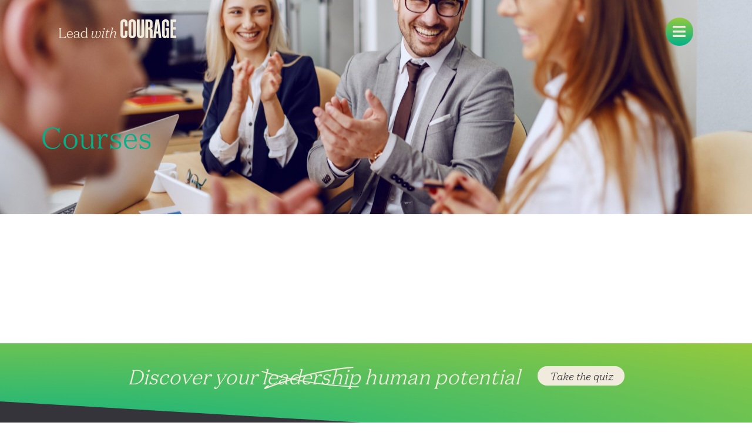

--- FILE ---
content_type: text/css
request_url: https://leadwithcourage.com.au/wp-content/cache/autoptimize/css/autoptimize_single_df9241a93f94a823889b05ae2d2f1516.css?ver=1756793011
body_size: 573
content:
.elementor-kit-7{--e-global-color-primary:#36343b;--e-global-color-secondary:#36343b;--e-global-color-text:#36343b;--e-global-color-accent:#00b189;--e-global-color-77cfb27:#fff;--e-global-color-1770563:#00b189;--e-global-color-61c060a:#36343b;--e-global-color-83d6245:#95c93d;--e-global-color-9ecb690:#f0ebdd;--e-global-typography-primary-font-family:"Domaine Text Light";--e-global-typography-primary-font-weight:300;--e-global-typography-primary-text-transform:none;--e-global-typography-primary-font-style:normal;--e-global-typography-primary-line-height:1.3em;--e-global-typography-secondary-font-family:"Domaine Text Light";--e-global-typography-secondary-font-weight:300;--e-global-typography-secondary-text-transform:none;--e-global-typography-secondary-font-style:italic;--e-global-typography-secondary-line-height:1.5em;--e-global-typography-text-font-family:"IBM Plex Sans";--e-global-typography-text-font-weight:400;--e-global-typography-accent-font-family:"Domaine Text Light Italics";--e-global-typography-accent-font-weight:300;--e-global-typography-accent-font-style:italic;--e-global-typography-accent-line-height:1.3em;--e-global-typography-a68a07d-font-family:"Soehne Schmal Halbfett";--e-global-typography-a68a07d-font-weight:600;--e-global-typography-a68a07d-text-transform:uppercase;--e-global-typography-a68a07d-line-height:1.3em;color:var(--e-global-color-text);font-family:"IBM Plex Sans",Sans-serif;font-size:20px;font-weight:400;line-height:1.7em}.elementor-kit-7 e-page-transition{background-color:#ffbc7d}.elementor-kit-7 a{color:var(--e-global-color-1770563);font-family:var(--e-global-typography-accent-font-family),Sans-serif;font-weight:var(--e-global-typography-accent-font-weight);font-style:var(--e-global-typography-accent-font-style);line-height:var(--e-global-typography-accent-line-height)}.elementor-kit-7 a:hover{color:var(--e-global-color-83d6245)}.elementor-kit-7 h1{color:var(--e-global-color-primary);font-family:"Domaine Text Light",Sans-serif;font-size:50px;font-weight:300;text-transform:none;font-style:normal;line-height:1.3em}.elementor-kit-7 h2{color:var(--e-global-color-primary);font-family:"Domaine Text Light",Sans-serif;font-size:40px;line-height:1.4em}.elementor-kit-7 h3{color:var(--e-global-color-primary);font-family:"Domaine Text Light",Sans-serif;font-size:35px;font-weight:300;text-transform:none;font-style:normal;line-height:1.3em}.elementor-kit-7 h4{color:var(--e-global-color-primary);font-family:"Domaine Text Light",Sans-serif;font-size:30px;font-weight:300;font-style:italic;line-height:1.4em}.elementor-kit-7 h5{color:var(--e-global-color-primary);font-family:"Domaine Text Light",Sans-serif;font-size:24px}.elementor-kit-7 h6{color:var(--e-global-color-primary);font-family:"Roboto",Sans-serif;font-size:24px;font-style:normal}.elementor-kit-7 button,.elementor-kit-7 input[type=button],.elementor-kit-7 input[type=submit],.elementor-kit-7 .elementor-button{font-family:"Roboto",Sans-serif;font-size:18px;border-radius:60px;padding:5px 20px}.elementor-section.elementor-section-boxed>.elementor-container{max-width:1140px}.e-con{--container-max-width:1140px}.elementor-widget:not(:last-child){margin-block-end:20px}.elementor-element{--widgets-spacing:20px 20px;--widgets-spacing-row:20px;--widgets-spacing-column:20px}{}h1.entry-title{display:var(--page-title-display)}@media(max-width:1024px){.elementor-kit-7 a{line-height:var(--e-global-typography-accent-line-height)}.elementor-kit-7 h1{font-size:35px}.elementor-kit-7 h2{font-size:35px}.elementor-kit-7 h3{font-size:30px}.elementor-section.elementor-section-boxed>.elementor-container{max-width:1024px}.e-con{--container-max-width:1024px}}@media(max-width:767px){.elementor-kit-7{font-size:18px}.elementor-kit-7 a{line-height:var(--e-global-typography-accent-line-height)}.elementor-kit-7 h1{font-size:35px;line-height:1.3em}.elementor-kit-7 h2{font-size:30px}.elementor-kit-7 h3{font-size:25px}.elementor-kit-7 h4{font-size:24px}.elementor-section.elementor-section-boxed>.elementor-container{max-width:767px}.e-con{--container-max-width:767px}}@font-face{font-family:'Domaine Text Light';font-style:normal;font-weight:300;font-display:auto;src:url('https://leadwithcourage.com.au/v2/wp-content/uploads/2023/03/domaine-text-light.woff2') format('woff2')}@font-face{font-family:'Domaine Text Light Italics';font-style:italic;font-weight:300;font-display:auto;src:url('https://leadwithcourage.com.au/v2/wp-content/uploads/2023/03/domaine-text-light-italic.woff2') format('woff2')}@font-face{font-family:'Soehne Schmal Halbfett';font-style:normal;font-weight:600;font-display:auto;src:url('https://leadwithcourage.com.au/v2/wp-content/uploads/2023/03/soehne-schmal-halbfett.woff2') format('woff2')}

--- FILE ---
content_type: text/css
request_url: https://leadwithcourage.com.au/wp-content/cache/autoptimize/css/autoptimize_single_484665a24c7a5f43c8746a7ebb1636a1.css?ver=1756793011
body_size: 1197
content:
.elementor-195 .elementor-element.elementor-element-c214aed{padding:0;z-index:999}.elementor-195 .elementor-element.elementor-element-cd75972>.elementor-element-populated{padding:30px}.elementor-widget-image .widget-image-caption{color:var(--e-global-color-text);font-family:var(--e-global-typography-text-font-family),Sans-serif;font-weight:var(--e-global-typography-text-font-weight)}.elementor-195 .elementor-element.elementor-element-b4d5ba1{text-align:left}.elementor-195 .elementor-element.elementor-element-b4d5ba1 img{width:200px;height:32px}.elementor-bc-flex-widget .elementor-195 .elementor-element.elementor-element-574de24.elementor-column .elementor-widget-wrap{align-items:flex-end}.elementor-195 .elementor-element.elementor-element-574de24.elementor-column.elementor-element[data-element_type="column"]>.elementor-widget-wrap.elementor-element-populated{align-content:flex-end;align-items:flex-end}.elementor-195 .elementor-element.elementor-element-574de24.elementor-column>.elementor-widget-wrap{justify-content:flex-end}.elementor-195 .elementor-element.elementor-element-574de24>.elementor-element-populated,.elementor-195 .elementor-element.elementor-element-574de24>.elementor-element-populated>.elementor-background-overlay,.elementor-195 .elementor-element.elementor-element-574de24>.elementor-background-slideshow{border-radius:0}.elementor-195 .elementor-element.elementor-element-574de24>.elementor-element-populated{padding:30px}.elementor-widget-button .elementor-button{background-color:var(--e-global-color-accent);font-family:var(--e-global-typography-accent-font-family),Sans-serif;font-weight:var(--e-global-typography-accent-font-weight);font-style:var(--e-global-typography-accent-font-style);line-height:var(--e-global-typography-accent-line-height)}.elementor-195 .elementor-element.elementor-element-dac0ecf .elementor-button{background-color:#F4E9CD00;font-family:"IBM Plex Sans",Sans-serif;font-size:13px;font-weight:400;font-style:normal;fill:var(--e-global-color-9ecb690);color:var(--e-global-color-9ecb690);border-style:solid;border-width:1px;border-color:var(--e-global-color-9ecb690);border-radius:20px}.elementor-195 .elementor-element.elementor-element-dac0ecf{width:auto;max-width:auto;align-self:center}.elementor-195 .elementor-element.elementor-element-dac0ecf>.elementor-widget-container{margin:-5px 0 0}.elementor-195 .elementor-element.elementor-element-dac0ecf .elementor-button:hover,.elementor-195 .elementor-element.elementor-element-dac0ecf .elementor-button:focus{color:var(--e-global-color-1770563);border-color:var(--e-global-color-1770563)}.elementor-195 .elementor-element.elementor-element-dac0ecf .elementor-button:hover svg,.elementor-195 .elementor-element.elementor-element-dac0ecf .elementor-button:focus svg{fill:var(--e-global-color-1770563)}.elementor-widget-woocommerce-menu-cart .elementor-menu-cart__toggle .elementor-button{font-family:var(--e-global-typography-primary-font-family),Sans-serif;font-weight:var(--e-global-typography-primary-font-weight);text-transform:var(--e-global-typography-primary-text-transform);font-style:var(--e-global-typography-primary-font-style);line-height:var(--e-global-typography-primary-line-height)}.elementor-widget-woocommerce-menu-cart .elementor-menu-cart__product-name a{font-family:var(--e-global-typography-primary-font-family),Sans-serif;font-weight:var(--e-global-typography-primary-font-weight);text-transform:var(--e-global-typography-primary-text-transform);font-style:var(--e-global-typography-primary-font-style);line-height:var(--e-global-typography-primary-line-height)}.elementor-widget-woocommerce-menu-cart .elementor-menu-cart__product-price{font-family:var(--e-global-typography-primary-font-family),Sans-serif;font-weight:var(--e-global-typography-primary-font-weight);text-transform:var(--e-global-typography-primary-text-transform);font-style:var(--e-global-typography-primary-font-style);line-height:var(--e-global-typography-primary-line-height)}.elementor-widget-woocommerce-menu-cart .elementor-menu-cart__footer-buttons .elementor-button{font-family:var(--e-global-typography-primary-font-family),Sans-serif;font-weight:var(--e-global-typography-primary-font-weight);text-transform:var(--e-global-typography-primary-text-transform);font-style:var(--e-global-typography-primary-font-style);line-height:var(--e-global-typography-primary-line-height)}.elementor-widget-woocommerce-menu-cart .elementor-menu-cart__footer-buttons a.elementor-button--view-cart{font-family:var(--e-global-typography-primary-font-family),Sans-serif;font-weight:var(--e-global-typography-primary-font-weight);text-transform:var(--e-global-typography-primary-text-transform);font-style:var(--e-global-typography-primary-font-style);line-height:var(--e-global-typography-primary-line-height)}.elementor-widget-woocommerce-menu-cart .elementor-menu-cart__footer-buttons a.elementor-button--checkout{font-family:var(--e-global-typography-primary-font-family),Sans-serif;font-weight:var(--e-global-typography-primary-font-weight);text-transform:var(--e-global-typography-primary-text-transform);font-style:var(--e-global-typography-primary-font-style);line-height:var(--e-global-typography-primary-line-height)}.elementor-widget-woocommerce-menu-cart .woocommerce-mini-cart__empty-message{font-family:var(--e-global-typography-primary-font-family),Sans-serif;font-weight:var(--e-global-typography-primary-font-weight);text-transform:var(--e-global-typography-primary-text-transform);font-style:var(--e-global-typography-primary-font-style);line-height:var(--e-global-typography-primary-line-height)}.elementor-195 .elementor-element.elementor-element-e168c63{width:auto;max-width:auto;align-self:center;--main-alignment:right;--divider-style:solid;--subtotal-divider-style:solid;--elementor-remove-from-cart-button:none;--remove-from-cart-button:block;--toggle-button-icon-color:var(--e-global-color-9ecb690);--toggle-button-border-color:var(--e-global-color-9ecb690);--toggle-button-icon-hover-color:var(--e-global-color-1770563);--toggle-button-hover-border-color:var(--e-global-color-1770563);--toggle-button-border-width:0px;--toggle-button-border-radius:0px;--toggle-icon-size:26px;--toggle-icon-padding:10px 5px 0px;--items-indicator-text-color:var(--e-global-color-77cfb27);--items-indicator-background-color:var(--e-global-color-accent);--cart-border-style:none;--menu-cart-subtotal-color:var(--e-global-color-secondary);--cart-footer-layout:1fr 1fr;--products-max-height-sidecart:calc(100vh - 240px);--products-max-height-minicart:calc(100vh - 385px);--cart-footer-buttons-border-radius:26px;--view-cart-button-text-color:var(--e-global-color-primary);--view-cart-button-background-color:var(--e-global-color-77cfb27);--checkout-button-text-color:var(--e-global-color-77cfb27);--checkout-button-background-color:var(--e-global-color-primary)}.elementor-195 .elementor-element.elementor-element-e168c63>.elementor-widget-container{margin:0 0 -5px;padding:0}.elementor-195 .elementor-element.elementor-element-e168c63 .widget_shopping_cart_content{--subtotal-divider-left-width:0;--subtotal-divider-right-width:0}.elementor-195 .elementor-element.elementor-element-e168c63 .elementor-menu-cart__product-name a{font-family:"DM Serif Text",Sans-serif;font-size:18px;font-weight:600;font-style:italic;line-height:1.3em}.elementor-195 .elementor-element.elementor-element-e168c63 .elementor-menu-cart__footer-buttons .elementor-button{font-family:var(--e-global-typography-secondary-font-family),Sans-serif;font-weight:var(--e-global-typography-secondary-font-weight);text-transform:var(--e-global-typography-secondary-text-transform);font-style:var(--e-global-typography-secondary-font-style);line-height:var(--e-global-typography-secondary-line-height)}.elementor-195 .elementor-element.elementor-element-e168c63 .elementor-button--view-cart{border-style:solid;border-width:1px}.elementor-195 .elementor-element.elementor-element-e168c63 .elementor-button--checkout{border-style:solid;border-width:1px;border-color:var(--e-global-color-primary)}.elementor-widget-icon.elementor-view-stacked .elementor-icon{background-color:var(--e-global-color-primary)}.elementor-widget-icon.elementor-view-framed .elementor-icon,.elementor-widget-icon.elementor-view-default .elementor-icon{color:var(--e-global-color-primary);border-color:var(--e-global-color-primary)}.elementor-widget-icon.elementor-view-framed .elementor-icon,.elementor-widget-icon.elementor-view-default .elementor-icon svg{fill:var(--e-global-color-primary)}.elementor-195 .elementor-element.elementor-element-dc2d66b{width:auto;max-width:auto;align-self:center}.elementor-195 .elementor-element.elementor-element-dc2d66b>.elementor-widget-container{background-color:transparent;margin:0 0 -6px 25px;padding:11px 11px 2px;background-image:linear-gradient(180deg,var(--e-global-color-83d6245) 0%,var(--e-global-color-1770563) 100%);border-radius:37px}.elementor-195 .elementor-element.elementor-element-dc2d66b .elementor-icon-wrapper{text-align:right}.elementor-195 .elementor-element.elementor-element-dc2d66b.elementor-view-stacked .elementor-icon{background-color:var(--e-global-color-9ecb690)}.elementor-195 .elementor-element.elementor-element-dc2d66b.elementor-view-framed .elementor-icon,.elementor-195 .elementor-element.elementor-element-dc2d66b.elementor-view-default .elementor-icon{color:var(--e-global-color-9ecb690);border-color:var(--e-global-color-9ecb690)}.elementor-195 .elementor-element.elementor-element-dc2d66b.elementor-view-framed .elementor-icon,.elementor-195 .elementor-element.elementor-element-dc2d66b.elementor-view-default .elementor-icon svg{fill:var(--e-global-color-9ecb690)}.elementor-195 .elementor-element.elementor-element-dc2d66b.elementor-view-stacked .elementor-icon:hover{background-color:var(--e-global-color-1770563)}.elementor-195 .elementor-element.elementor-element-dc2d66b.elementor-view-framed .elementor-icon:hover,.elementor-195 .elementor-element.elementor-element-dc2d66b.elementor-view-default .elementor-icon:hover{color:var(--e-global-color-1770563);border-color:var(--e-global-color-1770563)}.elementor-195 .elementor-element.elementor-element-dc2d66b.elementor-view-framed .elementor-icon:hover,.elementor-195 .elementor-element.elementor-element-dc2d66b.elementor-view-default .elementor-icon:hover svg{fill:var(--e-global-color-1770563)}.elementor-195 .elementor-element.elementor-element-dc2d66b .elementor-icon{font-size:25px}.elementor-195 .elementor-element.elementor-element-dc2d66b .elementor-icon svg{height:25px}.elementor-theme-builder-content-area{height:400px}.elementor-location-header:before,.elementor-location-footer:before{content:"";display:table;clear:both}@media(max-width:1024px){.elementor-widget-button .elementor-button{line-height:var(--e-global-typography-accent-line-height)}.elementor-widget-woocommerce-menu-cart .elementor-menu-cart__toggle .elementor-button{line-height:var(--e-global-typography-primary-line-height)}.elementor-widget-woocommerce-menu-cart .elementor-menu-cart__product-name a{line-height:var(--e-global-typography-primary-line-height)}.elementor-widget-woocommerce-menu-cart .elementor-menu-cart__product-price{line-height:var(--e-global-typography-primary-line-height)}.elementor-widget-woocommerce-menu-cart .elementor-menu-cart__footer-buttons .elementor-button{line-height:var(--e-global-typography-primary-line-height)}.elementor-widget-woocommerce-menu-cart .elementor-menu-cart__footer-buttons a.elementor-button--view-cart{line-height:var(--e-global-typography-primary-line-height)}.elementor-widget-woocommerce-menu-cart .elementor-menu-cart__footer-buttons a.elementor-button--checkout{line-height:var(--e-global-typography-primary-line-height)}.elementor-widget-woocommerce-menu-cart .woocommerce-mini-cart__empty-message{line-height:var(--e-global-typography-primary-line-height)}.elementor-195 .elementor-element.elementor-element-e168c63 .elementor-menu-cart__footer-buttons .elementor-button{line-height:var(--e-global-typography-secondary-line-height)}}@media(max-width:767px){.elementor-195 .elementor-element.elementor-element-c214aed{padding:15px 25px 20px 30px}.elementor-195 .elementor-element.elementor-element-cd75972{width:60%}.elementor-bc-flex-widget .elementor-195 .elementor-element.elementor-element-cd75972.elementor-column .elementor-widget-wrap{align-items:center}.elementor-195 .elementor-element.elementor-element-cd75972.elementor-column.elementor-element[data-element_type="column"]>.elementor-widget-wrap.elementor-element-populated{align-content:center;align-items:center}.elementor-195 .elementor-element.elementor-element-cd75972>.elementor-element-populated{margin:0;--e-column-margin-right:0px;--e-column-margin-left:0px;padding:0}.elementor-195 .elementor-element.elementor-element-b4d5ba1 img{width:190px;height:31px}.elementor-195 .elementor-element.elementor-element-574de24{width:40%}.elementor-bc-flex-widget .elementor-195 .elementor-element.elementor-element-574de24.elementor-column .elementor-widget-wrap{align-items:flex-start}.elementor-195 .elementor-element.elementor-element-574de24.elementor-column.elementor-element[data-element_type="column"]>.elementor-widget-wrap.elementor-element-populated{align-content:flex-start;align-items:flex-start}.elementor-195 .elementor-element.elementor-element-574de24>.elementor-element-populated{margin:0;--e-column-margin-right:0px;--e-column-margin-left:0px;padding:0}.elementor-widget-button .elementor-button{line-height:var(--e-global-typography-accent-line-height)}.elementor-widget-woocommerce-menu-cart .elementor-menu-cart__toggle .elementor-button{line-height:var(--e-global-typography-primary-line-height)}.elementor-widget-woocommerce-menu-cart .elementor-menu-cart__product-name a{line-height:var(--e-global-typography-primary-line-height)}.elementor-widget-woocommerce-menu-cart .elementor-menu-cart__product-price{line-height:var(--e-global-typography-primary-line-height)}.elementor-widget-woocommerce-menu-cart .elementor-menu-cart__footer-buttons .elementor-button{line-height:var(--e-global-typography-primary-line-height)}.elementor-widget-woocommerce-menu-cart .elementor-menu-cart__footer-buttons a.elementor-button--view-cart{line-height:var(--e-global-typography-primary-line-height)}.elementor-widget-woocommerce-menu-cart .elementor-menu-cart__footer-buttons a.elementor-button--checkout{line-height:var(--e-global-typography-primary-line-height)}.elementor-widget-woocommerce-menu-cart .woocommerce-mini-cart__empty-message{line-height:var(--e-global-typography-primary-line-height)}.elementor-195 .elementor-element.elementor-element-e168c63>.elementor-widget-container{margin:0 0 0 30px}.elementor-195 .elementor-element.elementor-element-e168c63 .elementor-menu-cart__footer-buttons .elementor-button{line-height:var(--e-global-typography-secondary-line-height)}.elementor-195 .elementor-element.elementor-element-dc2d66b>.elementor-widget-container{margin:0 0 0 10px;padding:8px 9px 0}.elementor-195 .elementor-element.elementor-element-dc2d66b .elementor-icon{font-size:20px}.elementor-195 .elementor-element.elementor-element-dc2d66b .elementor-icon svg{height:20px}}@media(min-width:768px){.elementor-195 .elementor-element.elementor-element-cd75972{width:26.667%}.elementor-195 .elementor-element.elementor-element-574de24{width:73.333%}}

--- FILE ---
content_type: text/css
request_url: https://leadwithcourage.com.au/wp-content/cache/autoptimize/css/autoptimize_single_8597f31fc181a4c5aa245af60c8bc1fc.css?ver=1756793011
body_size: 1532
content:
.elementor-339 .elementor-element.elementor-element-22ae859:not(.elementor-motion-effects-element-type-background),.elementor-339 .elementor-element.elementor-element-22ae859>.elementor-motion-effects-container>.elementor-motion-effects-layer{background-color:transparent;background-image:radial-gradient(at bottom left,var(--e-global-color-1770563) 0%,var(--e-global-color-83d6245) 100%)}.elementor-339 .elementor-element.elementor-element-22ae859{transition:background .3s,border .3s,border-radius .3s,box-shadow .3s;padding:0 0 66px}.elementor-339 .elementor-element.elementor-element-22ae859>.elementor-background-overlay{transition:background .3s,border-radius .3s,opacity .3s}.elementor-339 .elementor-element.elementor-element-22ae859>.elementor-shape-bottom .elementor-shape-fill{fill:var(--e-global-color-primary)}.elementor-339 .elementor-element.elementor-element-22ae859>.elementor-shape-bottom svg{height:80px}.elementor-339 .elementor-element.elementor-element-318b92d.elementor-column>.elementor-widget-wrap{justify-content:center}.elementor-339 .elementor-element.elementor-element-318b92d>.elementor-widget-wrap>.elementor-widget:not(.elementor-widget__width-auto):not(.elementor-widget__width-initial):not(:last-child):not(.elementor-absolute){margin-bottom:0}.elementor-widget-heading .elementor-heading-title{font-family:var(--e-global-typography-primary-font-family),Sans-serif;font-weight:var(--e-global-typography-primary-font-weight);text-transform:var(--e-global-typography-primary-text-transform);font-style:var(--e-global-typography-primary-font-style);line-height:var(--e-global-typography-primary-line-height);color:var(--e-global-color-primary)}.elementor-339 .elementor-element.elementor-element-5612128{width:auto;max-width:auto}.elementor-339 .elementor-element.elementor-element-5612128>.elementor-widget-container{padding:0}.elementor-339 .elementor-element.elementor-element-5612128 .elementor-heading-title{font-family:var(--e-global-typography-secondary-font-family),Sans-serif;font-weight:var(--e-global-typography-secondary-font-weight);text-transform:var(--e-global-typography-secondary-text-transform);font-style:var(--e-global-typography-secondary-font-style);line-height:var(--e-global-typography-secondary-line-height);color:#f0ebdd}.elementor-widget-button .elementor-button{background-color:var(--e-global-color-accent);font-family:var(--e-global-typography-accent-font-family),Sans-serif;font-weight:var(--e-global-typography-accent-font-weight);font-style:var(--e-global-typography-accent-font-style);line-height:var(--e-global-typography-accent-line-height)}.elementor-339 .elementor-element.elementor-element-01545ec .elementor-button{background-color:var(--e-global-color-9ecb690);fill:var(--e-global-color-text);color:var(--e-global-color-text)}.elementor-339 .elementor-element.elementor-element-01545ec .elementor-button:hover,.elementor-339 .elementor-element.elementor-element-01545ec .elementor-button:focus{background-color:var(--e-global-color-primary);color:var(--e-global-color-83d6245)}.elementor-339 .elementor-element.elementor-element-01545ec{width:auto;max-width:auto;align-self:center}.elementor-339 .elementor-element.elementor-element-01545ec>.elementor-widget-container{margin:0 0 0 30px}.elementor-339 .elementor-element.elementor-element-01545ec .elementor-button:hover svg,.elementor-339 .elementor-element.elementor-element-01545ec .elementor-button:focus svg{fill:var(--e-global-color-83d6245)}.elementor-339 .elementor-element.elementor-element-7576ed0:not(.elementor-motion-effects-element-type-background),.elementor-339 .elementor-element.elementor-element-7576ed0>.elementor-motion-effects-container>.elementor-motion-effects-layer{background-color:var(--e-global-color-primary)}.elementor-339 .elementor-element.elementor-element-7576ed0>.elementor-container{max-width:1200px}.elementor-339 .elementor-element.elementor-element-7576ed0{transition:background .3s,border .3s,border-radius .3s,box-shadow .3s;padding:10px 0 30px}.elementor-339 .elementor-element.elementor-element-7576ed0>.elementor-background-overlay{transition:background .3s,border-radius .3s,opacity .3s}.elementor-bc-flex-widget .elementor-339 .elementor-element.elementor-element-cc32920.elementor-column .elementor-widget-wrap{align-items:space-between}.elementor-339 .elementor-element.elementor-element-cc32920.elementor-column.elementor-element[data-element_type="column"]>.elementor-widget-wrap.elementor-element-populated{align-content:space-between;align-items:space-between}.elementor-widget-image .widget-image-caption{color:var(--e-global-color-text);font-family:var(--e-global-typography-text-font-family),Sans-serif;font-weight:var(--e-global-typography-text-font-weight)}.elementor-339 .elementor-element.elementor-element-329cca2{text-align:left}.elementor-339 .elementor-element.elementor-element-329cca2 img{width:220px;height:37px}.elementor-widget-text-editor{font-family:var(--e-global-typography-text-font-family),Sans-serif;font-weight:var(--e-global-typography-text-font-weight);color:var(--e-global-color-text)}.elementor-widget-text-editor.elementor-drop-cap-view-stacked .elementor-drop-cap{background-color:var(--e-global-color-primary)}.elementor-widget-text-editor.elementor-drop-cap-view-framed .elementor-drop-cap,.elementor-widget-text-editor.elementor-drop-cap-view-default .elementor-drop-cap{color:var(--e-global-color-primary);border-color:var(--e-global-color-primary)}.elementor-339 .elementor-element.elementor-element-23d7e97{font-family:"IBM Plex Sans",Sans-serif;font-size:13px;font-weight:400;line-height:1.3em}.elementor-339 .elementor-element.elementor-element-9508412>.elementor-widget-container{margin:11px 0 0}.elementor-339 .elementor-element.elementor-element-9508412 .elementor-heading-title{font-family:"Soehne Schmal Halbfett",Sans-serif;font-size:25px;font-weight:600;text-transform:uppercase;line-height:1.3em}.elementor-widget-nav-menu .elementor-nav-menu .elementor-item{font-family:var(--e-global-typography-primary-font-family),Sans-serif;font-weight:var(--e-global-typography-primary-font-weight);text-transform:var(--e-global-typography-primary-text-transform);font-style:var(--e-global-typography-primary-font-style);line-height:var(--e-global-typography-primary-line-height)}.elementor-widget-nav-menu .elementor-nav-menu--main .elementor-item{color:var(--e-global-color-text);fill:var(--e-global-color-text)}.elementor-widget-nav-menu .elementor-nav-menu--main .elementor-item:hover,.elementor-widget-nav-menu .elementor-nav-menu--main .elementor-item.elementor-item-active,.elementor-widget-nav-menu .elementor-nav-menu--main .elementor-item.highlighted,.elementor-widget-nav-menu .elementor-nav-menu--main .elementor-item:focus{color:var(--e-global-color-accent);fill:var(--e-global-color-accent)}.elementor-widget-nav-menu .elementor-nav-menu--main:not(.e--pointer-framed) .elementor-item:before,.elementor-widget-nav-menu .elementor-nav-menu--main:not(.e--pointer-framed) .elementor-item:after{background-color:var(--e-global-color-accent)}.elementor-widget-nav-menu .e--pointer-framed .elementor-item:before,.elementor-widget-nav-menu .e--pointer-framed .elementor-item:after{border-color:var(--e-global-color-accent)}.elementor-widget-nav-menu{--e-nav-menu-divider-color:var(--e-global-color-text)}.elementor-widget-nav-menu .elementor-nav-menu--dropdown .elementor-item,.elementor-widget-nav-menu .elementor-nav-menu--dropdown .elementor-sub-item{font-family:var(--e-global-typography-accent-font-family),Sans-serif;font-weight:var(--e-global-typography-accent-font-weight);font-style:var(--e-global-typography-accent-font-style)}.elementor-339 .elementor-element.elementor-element-f6b73ed>.elementor-widget-container{margin:6px 0 0}.elementor-339 .elementor-element.elementor-element-f6b73ed .elementor-nav-menu .elementor-item{font-family:"IBM Plex Sans",Sans-serif;font-size:15px;font-weight:400}.elementor-339 .elementor-element.elementor-element-f6b73ed .elementor-nav-menu--main .elementor-item{color:var(--e-global-color-9ecb690);fill:var(--e-global-color-9ecb690);padding-left:0;padding-right:0;padding-top:0;padding-bottom:0}.elementor-339 .elementor-element.elementor-element-f6b73ed{--e-nav-menu-horizontal-menu-item-margin:calc( 10px / 2 )}.elementor-339 .elementor-element.elementor-element-f6b73ed .elementor-nav-menu--main:not(.elementor-nav-menu--layout-horizontal) .elementor-nav-menu>li:not(:last-child){margin-bottom:10px}.elementor-339 .elementor-element.elementor-element-4e6c05b>.elementor-widget-container{margin:11px 0 0}.elementor-339 .elementor-element.elementor-element-4e6c05b .elementor-heading-title{font-family:"Soehne Schmal Halbfett",Sans-serif;font-size:25px;font-weight:600;text-transform:uppercase;line-height:1.3em}.elementor-339 .elementor-element.elementor-element-5b97019>.elementor-widget-container{margin:6px 0 0}.elementor-339 .elementor-element.elementor-element-5b97019 .elementor-nav-menu .elementor-item{font-family:"IBM Plex Sans",Sans-serif;font-size:15px;font-weight:400}.elementor-339 .elementor-element.elementor-element-5b97019 .elementor-nav-menu--main .elementor-item{color:var(--e-global-color-9ecb690);fill:var(--e-global-color-9ecb690);padding-left:0;padding-right:0;padding-top:0;padding-bottom:0}.elementor-339 .elementor-element.elementor-element-5b97019{--e-nav-menu-horizontal-menu-item-margin:calc( 10px / 2 )}.elementor-339 .elementor-element.elementor-element-5b97019 .elementor-nav-menu--main:not(.elementor-nav-menu--layout-horizontal) .elementor-nav-menu>li:not(:last-child){margin-bottom:10px}.elementor-339 .elementor-element.elementor-element-995b493>.elementor-widget-container{margin:11px 0 0}.elementor-339 .elementor-element.elementor-element-995b493 .elementor-heading-title{font-family:"Soehne Schmal Halbfett",Sans-serif;font-size:25px;font-weight:600;text-transform:uppercase;line-height:1.3em}.elementor-339 .elementor-element.elementor-element-405a8c4>.elementor-widget-container{margin:6px 0 0}.elementor-339 .elementor-element.elementor-element-405a8c4 .elementor-nav-menu .elementor-item{font-family:"IBM Plex Sans",Sans-serif;font-size:15px;font-weight:400}.elementor-339 .elementor-element.elementor-element-405a8c4 .elementor-nav-menu--main .elementor-item{color:var(--e-global-color-9ecb690);fill:var(--e-global-color-9ecb690);padding-left:0;padding-right:0;padding-top:0;padding-bottom:0}.elementor-339 .elementor-element.elementor-element-405a8c4{--e-nav-menu-horizontal-menu-item-margin:calc( 10px / 2 )}.elementor-339 .elementor-element.elementor-element-405a8c4 .elementor-nav-menu--main:not(.elementor-nav-menu--layout-horizontal) .elementor-nav-menu>li:not(:last-child){margin-bottom:10px}.elementor-bc-flex-widget .elementor-339 .elementor-element.elementor-element-65fb4a6.elementor-column .elementor-widget-wrap{align-items:space-between}.elementor-339 .elementor-element.elementor-element-65fb4a6.elementor-column.elementor-element[data-element_type="column"]>.elementor-widget-wrap.elementor-element-populated{align-content:space-between;align-items:space-between}.elementor-339 .elementor-element.elementor-element-65fb4a6>.elementor-widget-wrap>.elementor-widget:not(.elementor-widget__width-auto):not(.elementor-widget__width-initial):not(:last-child):not(.elementor-absolute){margin-bottom:13px}.elementor-339 .elementor-element.elementor-element-65fb4a6>.elementor-element-populated{border-style:solid;border-width:0;border-color:#F0EBDD40}.elementor-339 .elementor-element.elementor-element-250425c{--grid-template-columns:repeat(0,auto);--icon-size:20px;--grid-column-gap:20px;--grid-row-gap:0px}.elementor-339 .elementor-element.elementor-element-250425c .elementor-widget-container{text-align:right}.elementor-339 .elementor-element.elementor-element-250425c>.elementor-widget-container{margin:20px 0 0}.elementor-339 .elementor-element.elementor-element-250425c .elementor-social-icon{background-color:var(--e-global-color-primary);--icon-padding:0em}.elementor-339 .elementor-element.elementor-element-250425c .elementor-social-icon i{color:var(--e-global-color-9ecb690)}.elementor-339 .elementor-element.elementor-element-250425c .elementor-social-icon svg{fill:var(--e-global-color-9ecb690)}.elementor-339 .elementor-element.elementor-element-8473210{text-align:right;font-family:"IBM Plex Sans",Sans-serif;font-size:13px;font-weight:400;line-height:1.5em;color:var(--e-global-color-9ecb690)}.elementor-339 .elementor-element.elementor-element-17a8701{font-family:"IBM Plex Sans",Sans-serif;font-size:13px;font-weight:400;line-height:1.3em}.elementor-theme-builder-content-area{height:400px}.elementor-location-header:before,.elementor-location-footer:before{content:"";display:table;clear:both}@media(max-width:1024px){.elementor-widget-heading .elementor-heading-title{line-height:var(--e-global-typography-primary-line-height)}.elementor-339 .elementor-element.elementor-element-5612128 .elementor-heading-title{line-height:var(--e-global-typography-secondary-line-height)}.elementor-widget-button .elementor-button{line-height:var(--e-global-typography-accent-line-height)}.elementor-widget-nav-menu .elementor-nav-menu .elementor-item{line-height:var(--e-global-typography-primary-line-height)}.elementor-339 .elementor-element.elementor-element-65fb4a6.elementor-column>.elementor-widget-wrap{justify-content:space-between}.elementor-339 .elementor-element.elementor-element-65fb4a6>.elementor-element-populated{border-width:1px 0 0}.elementor-339 .elementor-element.elementor-element-250425c .elementor-widget-container{text-align:left}.elementor-339 .elementor-element.elementor-element-250425c{width:var(--container-widget-width,40%);max-width:40%;--container-widget-width:40%;--container-widget-flex-grow:0}.elementor-339 .elementor-element.elementor-element-250425c>.elementor-widget-container{margin:0}.elementor-339 .elementor-element.elementor-element-8473210{width:var(--container-widget-width,20%);max-width:20%;--container-widget-width:20%;--container-widget-flex-grow:0;text-align:left}.elementor-339 .elementor-element.elementor-element-8473210>.elementor-widget-container{margin:0 0 0 20px}.elementor-339 .elementor-element.elementor-element-17a8701{width:var(--container-widget-width,40%);max-width:40%;--container-widget-width:40%;--container-widget-flex-grow:0;text-align:left}.elementor-339 .elementor-element.elementor-element-17a8701>.elementor-widget-container{margin:0 0 0 20px}}@media(max-width:767px){.elementor-339 .elementor-element.elementor-element-22ae859{padding:30px 30px 80px}.elementor-339 .elementor-element.elementor-element-318b92d>.elementor-element-populated{padding:0}.elementor-widget-heading .elementor-heading-title{line-height:var(--e-global-typography-primary-line-height)}.elementor-339 .elementor-element.elementor-element-5612128>.elementor-widget-container{padding:0 0 30px}.elementor-339 .elementor-element.elementor-element-5612128{text-align:center}.elementor-339 .elementor-element.elementor-element-5612128 .elementor-heading-title{line-height:var(--e-global-typography-secondary-line-height)}.elementor-widget-button .elementor-button{line-height:var(--e-global-typography-accent-line-height)}.elementor-339 .elementor-element.elementor-element-7576ed0{padding:30px}.elementor-339 .elementor-element.elementor-element-cc32920>.elementor-element-populated{padding:0}.elementor-339 .elementor-element.elementor-element-23d7e97{text-align:left}.elementor-339 .elementor-element.elementor-element-c520adf{width:55%}.elementor-339 .elementor-element.elementor-element-c520adf>.elementor-widget-wrap>.elementor-widget:not(.elementor-widget__width-auto):not(.elementor-widget__width-initial):not(:last-child):not(.elementor-absolute){margin-bottom:10px}.elementor-339 .elementor-element.elementor-element-c520adf>.elementor-element-populated{padding:30px 0}.elementor-widget-nav-menu .elementor-nav-menu .elementor-item{line-height:var(--e-global-typography-primary-line-height)}.elementor-339 .elementor-element.elementor-element-0cae7ad{width:45%}.elementor-339 .elementor-element.elementor-element-0cae7ad>.elementor-widget-wrap>.elementor-widget:not(.elementor-widget__width-auto):not(.elementor-widget__width-initial):not(:last-child):not(.elementor-absolute){margin-bottom:10px}.elementor-339 .elementor-element.elementor-element-0cae7ad>.elementor-element-populated{padding:30px 0}.elementor-339 .elementor-element.elementor-element-fa94775{width:55%}.elementor-339 .elementor-element.elementor-element-fa94775>.elementor-widget-wrap>.elementor-widget:not(.elementor-widget__width-auto):not(.elementor-widget__width-initial):not(:last-child):not(.elementor-absolute){margin-bottom:10px}.elementor-339 .elementor-element.elementor-element-fa94775>.elementor-element-populated{padding:0 0 30px}.elementor-339 .elementor-element.elementor-element-65fb4a6{width:45%}.elementor-bc-flex-widget .elementor-339 .elementor-element.elementor-element-65fb4a6.elementor-column .elementor-widget-wrap{align-items:flex-start}.elementor-339 .elementor-element.elementor-element-65fb4a6.elementor-column.elementor-element[data-element_type="column"]>.elementor-widget-wrap.elementor-element-populated{align-content:flex-start;align-items:flex-start}.elementor-339 .elementor-element.elementor-element-65fb4a6>.elementor-widget-wrap>.elementor-widget:not(.elementor-widget__width-auto):not(.elementor-widget__width-initial):not(:last-child):not(.elementor-absolute){margin-bottom:20px}.elementor-339 .elementor-element.elementor-element-65fb4a6>.elementor-element-populated{border-width:0;padding:18px 0 0}.elementor-339 .elementor-element.elementor-element-250425c .elementor-widget-container{text-align:left}.elementor-339 .elementor-element.elementor-element-250425c{width:100%;max-width:100%}.elementor-339 .elementor-element.elementor-element-8473210{width:100%;max-width:100%;text-align:left}.elementor-339 .elementor-element.elementor-element-8473210>.elementor-widget-container{margin:0}.elementor-339 .elementor-element.elementor-element-17a8701{width:100%;max-width:100%;text-align:left}.elementor-339 .elementor-element.elementor-element-17a8701>.elementor-widget-container{margin:0;padding:0}}@media(min-width:768px){.elementor-339 .elementor-element.elementor-element-cc32920{width:30%}.elementor-339 .elementor-element.elementor-element-c520adf{width:20%}.elementor-339 .elementor-element.elementor-element-0cae7ad{width:20%}.elementor-339 .elementor-element.elementor-element-fa94775{width:14.96%}.elementor-339 .elementor-element.elementor-element-65fb4a6{width:15%}}@media(max-width:1024px) and (min-width:768px){.elementor-339 .elementor-element.elementor-element-cc32920{width:100%}.elementor-339 .elementor-element.elementor-element-c520adf{width:33.333%}.elementor-339 .elementor-element.elementor-element-0cae7ad{width:33.333%}.elementor-339 .elementor-element.elementor-element-fa94775{width:33.333%}.elementor-339 .elementor-element.elementor-element-65fb4a6{width:100%}}

--- FILE ---
content_type: text/css
request_url: https://leadwithcourage.com.au/wp-content/cache/autoptimize/css/autoptimize_single_d874c62a0510e9bc29a2dffd8c6c6ec0.css?ver=1756802930
body_size: 638
content:
.elementor-789 .elementor-element.elementor-element-6ffc35f:not(.elementor-motion-effects-element-type-background),.elementor-789 .elementor-element.elementor-element-6ffc35f>.elementor-motion-effects-container>.elementor-motion-effects-layer{background-image:url("https://leadwithcourage.com.au/wp-content/uploads/2022/01/lead-with-courage-3-scaled.jpg");background-position:center left;background-size:cover}.elementor-789 .elementor-element.elementor-element-6ffc35f>.elementor-background-overlay{background-color:transparent;background-image:radial-gradient(at top left,#2d7d92 21%,#000000CC 100%);opacity:.98;transition:background .3s,border-radius .3s,opacity .3s}.elementor-789 .elementor-element.elementor-element-6ffc35f{transition:background .3s,border .3s,border-radius .3s,box-shadow .3s;padding:200px 0 100px}.elementor-789 .elementor-element.elementor-element-28e4799>.elementor-element-populated{margin:0;--e-column-margin-right:0%;--e-column-margin-left:0%;padding:0}.elementor-widget-heading .elementor-heading-title{font-family:var(--e-global-typography-primary-font-family),Sans-serif;font-weight:var(--e-global-typography-primary-font-weight);text-transform:var(--e-global-typography-primary-text-transform);font-style:var(--e-global-typography-primary-font-style);line-height:var(--e-global-typography-primary-line-height);color:var(--e-global-color-primary)}.elementor-789 .elementor-element.elementor-element-756bb66{width:100%;max-width:100%;text-align:left}.elementor-789 .elementor-element.elementor-element-756bb66 .elementor-heading-title{font-family:var(--e-global-typography-primary-font-family),Sans-serif;font-weight:var(--e-global-typography-primary-font-weight);text-transform:var(--e-global-typography-primary-text-transform);font-style:var(--e-global-typography-primary-font-style);line-height:var(--e-global-typography-primary-line-height);color:var(--e-global-color-1770563)}.elementor-789 .elementor-element.elementor-element-173dd81{padding:60px 0 100px}.elementor-widget-woocommerce-products.elementor-wc-products ul.products li.product .woocommerce-loop-product__title{color:var(--e-global-color-primary)}.elementor-widget-woocommerce-products.elementor-wc-products ul.products li.product .woocommerce-loop-category__title{color:var(--e-global-color-primary)}.elementor-widget-woocommerce-products.elementor-wc-products ul.products li.product .woocommerce-loop-product__title,.elementor-widget-woocommerce-products.elementor-wc-products ul.products li.product .woocommerce-loop-category__title{font-family:var(--e-global-typography-primary-font-family),Sans-serif;font-weight:var(--e-global-typography-primary-font-weight);text-transform:var(--e-global-typography-primary-text-transform);font-style:var(--e-global-typography-primary-font-style);line-height:var(--e-global-typography-primary-line-height)}.elementor-widget-woocommerce-products.elementor-wc-products ul.products li.product .price{color:var(--e-global-color-primary);font-family:var(--e-global-typography-primary-font-family),Sans-serif;font-weight:var(--e-global-typography-primary-font-weight);text-transform:var(--e-global-typography-primary-text-transform);font-style:var(--e-global-typography-primary-font-style);line-height:var(--e-global-typography-primary-line-height)}.elementor-widget-woocommerce-products.elementor-wc-products ul.products li.product .price ins{color:var(--e-global-color-primary)}.elementor-widget-woocommerce-products.elementor-wc-products ul.products li.product .price ins .amount{color:var(--e-global-color-primary)}.elementor-widget-woocommerce-products{--products-title-color:var(--e-global-color-primary)}.elementor-widget-woocommerce-products.products-heading-show .related-products>h2,.elementor-widget-woocommerce-products.products-heading-show .upsells>h2,.elementor-widget-woocommerce-products.products-heading-show .cross-sells>h2{font-family:var(--e-global-typography-primary-font-family),Sans-serif;font-weight:var(--e-global-typography-primary-font-weight);text-transform:var(--e-global-typography-primary-text-transform);font-style:var(--e-global-typography-primary-font-style);line-height:var(--e-global-typography-primary-line-height)}.elementor-widget-woocommerce-products.elementor-wc-products ul.products li.product .price del{color:var(--e-global-color-primary)}.elementor-widget-woocommerce-products.elementor-wc-products ul.products li.product .price del .amount{color:var(--e-global-color-primary)}.elementor-widget-woocommerce-products.elementor-wc-products ul.products li.product .price del{font-family:var(--e-global-typography-primary-font-family),Sans-serif;font-weight:var(--e-global-typography-primary-font-weight);text-transform:var(--e-global-typography-primary-text-transform);font-style:var(--e-global-typography-primary-font-style);line-height:var(--e-global-typography-primary-line-height)}.elementor-widget-woocommerce-products.elementor-wc-products ul.products li.product .button{font-family:var(--e-global-typography-accent-font-family),Sans-serif;font-weight:var(--e-global-typography-accent-font-weight);font-style:var(--e-global-typography-accent-font-style);line-height:var(--e-global-typography-accent-line-height)}.elementor-widget-woocommerce-products.elementor-wc-products .added_to_cart{font-family:var(--e-global-typography-accent-font-family),Sans-serif;font-weight:var(--e-global-typography-accent-font-weight);font-style:var(--e-global-typography-accent-font-style);line-height:var(--e-global-typography-accent-line-height)}.elementor-789 .elementor-element.elementor-element-24395fa.elementor-wc-products ul.products li.product{text-align:center;border-radius:30px;padding:0 30px 30px;background-color:#e6e6e6}.elementor-789 .elementor-element.elementor-element-24395fa.elementor-wc-products ul.products{grid-column-gap:20px;grid-row-gap:40px}.elementor-789 .elementor-element.elementor-element-24395fa.elementor-wc-products .attachment-woocommerce_thumbnail{margin-bottom:0}.elementor-789 .elementor-element.elementor-element-24395fa.elementor-wc-products ul.products li.product .woocommerce-loop-product__title{color:var(--e-global-color-secondary)}.elementor-789 .elementor-element.elementor-element-24395fa.elementor-wc-products ul.products li.product .woocommerce-loop-category__title{color:var(--e-global-color-secondary)}.elementor-789 .elementor-element.elementor-element-24395fa.elementor-wc-products ul.products li.product .woocommerce-loop-product__title,.elementor-789 .elementor-element.elementor-element-24395fa.elementor-wc-products ul.products li.product .woocommerce-loop-category__title{font-family:"Roboto",Sans-serif;font-size:30px;font-weight:700;font-style:normal;line-height:1.3em}.elementor-789 .elementor-element.elementor-element-24395fa.elementor-wc-products ul.products li.product .price{color:var(--e-global-color-secondary);font-family:var(--e-global-typography-text-font-family),Sans-serif;font-weight:var(--e-global-typography-text-font-weight)}.elementor-789 .elementor-element.elementor-element-24395fa.elementor-wc-products ul.products li.product .price ins{color:var(--e-global-color-secondary)}.elementor-789 .elementor-element.elementor-element-24395fa.elementor-wc-products ul.products li.product .price ins .amount{color:var(--e-global-color-secondary)}.elementor-789 .elementor-element.elementor-element-24395fa.elementor-wc-products ul.products li.product .button{color:var(--e-global-color-77cfb27);background-color:var(--e-global-color-primary);border-color:var(--e-global-color-primary);border-style:solid;border-width:1px;border-radius:20px;padding:5px 20px}.elementor-789 .elementor-element.elementor-element-24395fa.elementor-wc-products ul.products li.product .button:hover{color:var(--e-global-color-primary);background-color:var(--e-global-color-77cfb27);border-color:var(--e-global-color-primary)}.elementor-789 .elementor-element.elementor-element-24395fa.elementor-wc-products .added_to_cart{color:var(--e-global-color-primary)}.elementor-789 .elementor-element.elementor-element-24395fa.elementor-wc-products ul.products li.product span.onsale{display:block}@media(max-width:1024px){.elementor-widget-heading .elementor-heading-title{line-height:var(--e-global-typography-primary-line-height)}.elementor-789 .elementor-element.elementor-element-756bb66 .elementor-heading-title{line-height:var(--e-global-typography-primary-line-height)}.elementor-widget-woocommerce-products.elementor-wc-products ul.products li.product .woocommerce-loop-product__title,.elementor-widget-woocommerce-products.elementor-wc-products ul.products li.product .woocommerce-loop-category__title{line-height:var(--e-global-typography-primary-line-height)}.elementor-widget-woocommerce-products.products-heading-show .related-products>h2,.elementor-widget-woocommerce-products.products-heading-show .upsells>h2,.elementor-widget-woocommerce-products.products-heading-show .cross-sells>h2{line-height:var(--e-global-typography-primary-line-height)}.elementor-widget-woocommerce-products.elementor-wc-products ul.products li.product .price{line-height:var(--e-global-typography-primary-line-height)}.elementor-widget-woocommerce-products.elementor-wc-products ul.products li.product .price del{line-height:var(--e-global-typography-primary-line-height)}.elementor-widget-woocommerce-products.elementor-wc-products ul.products li.product .button{line-height:var(--e-global-typography-accent-line-height)}.elementor-widget-woocommerce-products.elementor-wc-products .added_to_cart{line-height:var(--e-global-typography-accent-line-height)}.elementor-789 .elementor-element.elementor-element-24395fa.elementor-wc-products ul.products{grid-column-gap:20px;grid-row-gap:40px}}@media(max-width:767px){.elementor-789 .elementor-element.elementor-element-6ffc35f{padding:200px 30px 100px}.elementor-widget-heading .elementor-heading-title{line-height:var(--e-global-typography-primary-line-height)}.elementor-789 .elementor-element.elementor-element-756bb66 .elementor-heading-title{line-height:var(--e-global-typography-primary-line-height)}.elementor-widget-woocommerce-products.elementor-wc-products ul.products li.product .woocommerce-loop-product__title,.elementor-widget-woocommerce-products.elementor-wc-products ul.products li.product .woocommerce-loop-category__title{line-height:var(--e-global-typography-primary-line-height)}.elementor-widget-woocommerce-products.products-heading-show .related-products>h2,.elementor-widget-woocommerce-products.products-heading-show .upsells>h2,.elementor-widget-woocommerce-products.products-heading-show .cross-sells>h2{line-height:var(--e-global-typography-primary-line-height)}.elementor-widget-woocommerce-products.elementor-wc-products ul.products li.product .price{line-height:var(--e-global-typography-primary-line-height)}.elementor-widget-woocommerce-products.elementor-wc-products ul.products li.product .price del{line-height:var(--e-global-typography-primary-line-height)}.elementor-widget-woocommerce-products.elementor-wc-products ul.products li.product .button{line-height:var(--e-global-typography-accent-line-height)}.elementor-widget-woocommerce-products.elementor-wc-products .added_to_cart{line-height:var(--e-global-typography-accent-line-height)}.elementor-789 .elementor-element.elementor-element-24395fa.elementor-wc-products ul.products{grid-column-gap:20px;grid-row-gap:40px}}

--- FILE ---
content_type: text/css
request_url: https://leadwithcourage.com.au/wp-content/cache/autoptimize/css/autoptimize_single_2b718a835679d19d4b4e735c7ca96318.css?ver=1756793011
body_size: 328
content:
.elementor-1195 .elementor-element.elementor-element-f114bd3>.elementor-element-populated{padding:60px}.elementor-widget-nav-menu .elementor-nav-menu .elementor-item{font-family:var(--e-global-typography-primary-font-family),Sans-serif;font-weight:var(--e-global-typography-primary-font-weight);text-transform:var(--e-global-typography-primary-text-transform);font-style:var(--e-global-typography-primary-font-style);line-height:var(--e-global-typography-primary-line-height)}.elementor-widget-nav-menu .elementor-nav-menu--main .elementor-item{color:var(--e-global-color-text);fill:var(--e-global-color-text)}.elementor-widget-nav-menu .elementor-nav-menu--main .elementor-item:hover,.elementor-widget-nav-menu .elementor-nav-menu--main .elementor-item.elementor-item-active,.elementor-widget-nav-menu .elementor-nav-menu--main .elementor-item.highlighted,.elementor-widget-nav-menu .elementor-nav-menu--main .elementor-item:focus{color:var(--e-global-color-accent);fill:var(--e-global-color-accent)}.elementor-widget-nav-menu .elementor-nav-menu--main:not(.e--pointer-framed) .elementor-item:before,.elementor-widget-nav-menu .elementor-nav-menu--main:not(.e--pointer-framed) .elementor-item:after{background-color:var(--e-global-color-accent)}.elementor-widget-nav-menu .e--pointer-framed .elementor-item:before,.elementor-widget-nav-menu .e--pointer-framed .elementor-item:after{border-color:var(--e-global-color-accent)}.elementor-widget-nav-menu{--e-nav-menu-divider-color:var(--e-global-color-text)}.elementor-widget-nav-menu .elementor-nav-menu--dropdown .elementor-item,.elementor-widget-nav-menu .elementor-nav-menu--dropdown .elementor-sub-item{font-family:var(--e-global-typography-accent-font-family),Sans-serif;font-weight:var(--e-global-typography-accent-font-weight);font-style:var(--e-global-typography-accent-font-style)}.elementor-1195 .elementor-element.elementor-element-d2e8ab8 .elementor-nav-menu .elementor-item{font-family:"Soehne Schmal Halbfett",Sans-serif;font-size:55px;font-weight:600;text-transform:uppercase;line-height:1.3em}.elementor-1195 .elementor-element.elementor-element-d2e8ab8 .elementor-nav-menu--main .elementor-item{color:var(--e-global-color-9ecb690);fill:var(--e-global-color-9ecb690);padding-left:0;padding-right:0;padding-top:0;padding-bottom:0}.elementor-1195 .elementor-element.elementor-element-d2e8ab8 .e--pointer-framed .elementor-item:before{border-width:0}.elementor-1195 .elementor-element.elementor-element-d2e8ab8 .e--pointer-framed.e--animation-draw .elementor-item:before{border-width:0}.elementor-1195 .elementor-element.elementor-element-d2e8ab8 .e--pointer-framed.e--animation-draw .elementor-item:after{border-width:0}.elementor-1195 .elementor-element.elementor-element-d2e8ab8 .e--pointer-framed.e--animation-corners .elementor-item:before{border-width:0}.elementor-1195 .elementor-element.elementor-element-d2e8ab8 .e--pointer-framed.e--animation-corners .elementor-item:after{border-width:0}.elementor-1195 .elementor-element.elementor-element-d2e8ab8 .e--pointer-underline .elementor-item:after,.elementor-1195 .elementor-element.elementor-element-d2e8ab8 .e--pointer-overline .elementor-item:before,.elementor-1195 .elementor-element.elementor-element-d2e8ab8 .e--pointer-double-line .elementor-item:before,.elementor-1195 .elementor-element.elementor-element-d2e8ab8 .e--pointer-double-line .elementor-item:after{height:0}.elementor-1195 .elementor-element.elementor-element-d2e8ab8{--e-nav-menu-horizontal-menu-item-margin:calc( 30px / 2 )}.elementor-1195 .elementor-element.elementor-element-d2e8ab8 .elementor-nav-menu--main:not(.elementor-nav-menu--layout-horizontal) .elementor-nav-menu>li:not(:last-child){margin-bottom:30px}#elementor-popup-modal-1195 .dialog-widget-content{animation-duration:.5s;background-color:var(--e-global-color-primary);box-shadow:2px 8px 23px 3px rgba(0,0,0,.2)}#elementor-popup-modal-1195 .dialog-message{width:400px;height:100vh;align-items:flex-start}#elementor-popup-modal-1195{justify-content:flex-end;align-items:center}#elementor-popup-modal-1195 .dialog-close-button{display:flex;top:30px;font-size:25px}body:not(.rtl) #elementor-popup-modal-1195 .dialog-close-button{right:30px}body.rtl #elementor-popup-modal-1195 .dialog-close-button{left:30px}#elementor-popup-modal-1195 .dialog-close-button i{color:var(--e-global-color-9ecb690)}#elementor-popup-modal-1195 .dialog-close-button svg{fill:var(--e-global-color-9ecb690)}#elementor-popup-modal-1195 .dialog-close-button:hover i{color:var(--e-global-color-accent)}@media(max-width:1024px){.elementor-widget-nav-menu .elementor-nav-menu .elementor-item{line-height:var(--e-global-typography-primary-line-height)}}@media(max-width:767px){.elementor-widget-nav-menu .elementor-nav-menu .elementor-item{line-height:var(--e-global-typography-primary-line-height)}}

--- FILE ---
content_type: text/css
request_url: https://leadwithcourage.com.au/wp-content/cache/autoptimize/css/autoptimize_single_17829ecabd7c51d22094a0cc368b3584.css?ver=1721209059
body_size: 343
content:
.elementor-2446 .elementor-element.elementor-element-6bcedbf>.elementor-container>.elementor-column>.elementor-widget-wrap{align-content:flex-start;align-items:flex-start}.elementor-2446 .elementor-element.elementor-element-6bcedbf{border-style:none;padding:15px 0}.elementor-bc-flex-widget .elementor-2446 .elementor-element.elementor-element-eaa280a.elementor-column .elementor-widget-wrap{align-items:flex-start}.elementor-2446 .elementor-element.elementor-element-eaa280a.elementor-column.elementor-element[data-element_type="column"]>.elementor-widget-wrap.elementor-element-populated{align-content:flex-start;align-items:flex-start}.elementor-widget-heading .elementor-heading-title{font-family:var(--e-global-typography-primary-font-family),Sans-serif;font-weight:var(--e-global-typography-primary-font-weight);text-transform:var(--e-global-typography-primary-text-transform);font-style:var(--e-global-typography-primary-font-style);line-height:var(--e-global-typography-primary-line-height);color:var(--e-global-color-primary)}.elementor-2446 .elementor-element.elementor-element-931528a .elementor-heading-title{font-family:var(--e-global-typography-text-font-family),Sans-serif;font-weight:var(--e-global-typography-text-font-weight)}.elementor-bc-flex-widget .elementor-2446 .elementor-element.elementor-element-61320cf.elementor-column .elementor-widget-wrap{align-items:flex-start}.elementor-2446 .elementor-element.elementor-element-61320cf.elementor-column.elementor-element[data-element_type="column"]>.elementor-widget-wrap.elementor-element-populated{align-content:flex-start;align-items:flex-start}.elementor-2446 .elementor-element.elementor-element-61320cf>.elementor-element-populated{padding:0 10px}.elementor-2446 .elementor-element.elementor-element-a66ec35{text-align:left}.elementor-2446 .elementor-element.elementor-element-a66ec35 .elementor-heading-title{font-family:"IBM Plex Sans",Sans-serif;font-size:15px;font-weight:400}.elementor-bc-flex-widget .elementor-2446 .elementor-element.elementor-element-1df901b.elementor-column .elementor-widget-wrap{align-items:flex-start}.elementor-2446 .elementor-element.elementor-element-1df901b.elementor-column.elementor-element[data-element_type="column"]>.elementor-widget-wrap.elementor-element-populated{align-content:flex-start;align-items:flex-start}.elementor-2446 .elementor-element.elementor-element-1df901b>.elementor-widget-wrap>.elementor-widget:not(.elementor-widget__width-auto):not(.elementor-widget__width-initial):not(:last-child):not(.elementor-absolute){margin-bottom:0}.elementor-widget-button .elementor-button{background-color:var(--e-global-color-accent);font-family:var(--e-global-typography-accent-font-family),Sans-serif;font-weight:var(--e-global-typography-accent-font-weight);font-style:var(--e-global-typography-accent-font-style);line-height:var(--e-global-typography-accent-line-height)}.elementor-2446 .elementor-element.elementor-element-1113cf7 .elementor-button{background-color:var(--e-global-color-text);font-family:"Domaine Text Light Italics",Sans-serif;font-size:12px;font-weight:300;font-style:italic;line-height:1.3em;fill:var(--e-global-color-9ecb690);color:var(--e-global-color-9ecb690);padding:3px 6px}.elementor-2446 .elementor-element.elementor-element-1113cf7 .elementor-button:hover,.elementor-2446 .elementor-element.elementor-element-1113cf7 .elementor-button:focus{background-color:var(--e-global-color-primary);color:var(--e-global-color-83d6245)}.elementor-2446 .elementor-element.elementor-element-1113cf7>.elementor-widget-container{margin:-8px 0 -2px}.elementor-2446 .elementor-element.elementor-element-1113cf7 .elementor-button:hover svg,.elementor-2446 .elementor-element.elementor-element-1113cf7 .elementor-button:focus svg{fill:var(--e-global-color-83d6245)}@media(min-width:768px){.elementor-2446 .elementor-element.elementor-element-eaa280a{width:24%}.elementor-2446 .elementor-element.elementor-element-61320cf{width:65%}.elementor-2446 .elementor-element.elementor-element-1df901b{width:10.333%}}@media(max-width:1024px){.elementor-widget-heading .elementor-heading-title{line-height:var(--e-global-typography-primary-line-height)}.elementor-widget-button .elementor-button{line-height:var(--e-global-typography-accent-line-height)}}@media(max-width:767px){.elementor-widget-heading .elementor-heading-title{line-height:var(--e-global-typography-primary-line-height)}.elementor-widget-button .elementor-button{line-height:var(--e-global-typography-accent-line-height)}}@font-face{font-family:'Domaine Text Light Italics';font-style:italic;font-weight:300;font-display:auto;src:url('https://leadwithcourage.com.au/v2/wp-content/uploads/2023/03/domaine-text-light-italic.woff2') format('woff2')}

--- FILE ---
content_type: text/css
request_url: https://leadwithcourage.com.au/wp-content/cache/autoptimize/css/autoptimize_single_48518a12a1e9f3ef15eae0d482ab575b.css?ver=1721157846
body_size: 643
content:
.elementor-2493 .elementor-element.elementor-element-3978ba4:not(.elementor-motion-effects-element-type-background),.elementor-2493 .elementor-element.elementor-element-3978ba4>.elementor-motion-effects-container>.elementor-motion-effects-layer{background-color:var(--e-global-color-9ecb690)}.elementor-2493 .elementor-element.elementor-element-3978ba4{border-style:solid;border-width:0 0 1px;border-color:#F0EBDD61;transition:background .3s,border .3s,border-radius .3s,box-shadow .3s;padding:0}.elementor-2493 .elementor-element.elementor-element-3978ba4,.elementor-2493 .elementor-element.elementor-element-3978ba4>.elementor-background-overlay{border-radius:5px}.elementor-2493 .elementor-element.elementor-element-3978ba4>.elementor-background-overlay{transition:background .3s,border-radius .3s,opacity .3s}.elementor-bc-flex-widget .elementor-2493 .elementor-element.elementor-element-f2753a6.elementor-column .elementor-widget-wrap{align-items:space-between}.elementor-2493 .elementor-element.elementor-element-f2753a6.elementor-column.elementor-element[data-element_type="column"]>.elementor-widget-wrap.elementor-element-populated{align-content:space-between;align-items:space-between}.elementor-2493 .elementor-element.elementor-element-f2753a6>.elementor-widget-wrap>.elementor-widget:not(.elementor-widget__width-auto):not(.elementor-widget__width-initial):not(:last-child):not(.elementor-absolute){margin-bottom:5px}.elementor-2493 .elementor-element.elementor-element-f2753a6>.elementor-element-populated{padding:30px 20px}.elementor-widget-heading .elementor-heading-title{font-family:var(--e-global-typography-primary-font-family),Sans-serif;font-weight:var(--e-global-typography-primary-font-weight);text-transform:var(--e-global-typography-primary-text-transform);font-style:var(--e-global-typography-primary-font-style);line-height:var(--e-global-typography-primary-line-height);color:var(--e-global-color-primary)}.elementor-2493 .elementor-element.elementor-element-1a67f06{width:auto;max-width:auto;top:17px}.elementor-2493 .elementor-element.elementor-element-1a67f06>.elementor-widget-container{--e-transform-rotateZ:-45deg;background-color:#d3cfc1;margin:0;padding:4px 10px;border-radius:0}body:not(.rtl) .elementor-2493 .elementor-element.elementor-element-1a67f06{left:-1px}body.rtl .elementor-2493 .elementor-element.elementor-element-1a67f06{right:-1px}.elementor-2493 .elementor-element.elementor-element-1a67f06 .elementor-heading-title{font-family:"IBM Plex Sans",Sans-serif;font-size:13px;font-weight:400;line-height:13px;color:var(--e-global-color-text)}.elementor-2493 .elementor-element.elementor-element-8cbed28{text-align:center}.elementor-2493 .elementor-element.elementor-element-8cbed28 .elementor-heading-title{font-family:"Domaine Text Light",Sans-serif;font-size:24px;font-weight:300;text-transform:none;font-style:normal;line-height:1.3em}.elementor-2493 .elementor-element.elementor-element-db438c4{text-align:center}.elementor-2493 .elementor-element.elementor-element-db438c4 .elementor-heading-title{font-family:"IBM Plex Sans",Sans-serif;font-size:16px;font-weight:400}.woocommerce .elementor-widget-woocommerce-product-price .price{color:var(--e-global-color-primary);font-family:var(--e-global-typography-primary-font-family),Sans-serif;font-weight:var(--e-global-typography-primary-font-weight);text-transform:var(--e-global-typography-primary-text-transform);font-style:var(--e-global-typography-primary-font-style);line-height:var(--e-global-typography-primary-line-height)}.elementor-2493 .elementor-element.elementor-element-4a0d17b{text-align:center}.woocommerce .elementor-2493 .elementor-element.elementor-element-4a0d17b .price{color:#00b189}.elementor-widget-woocommerce-product-add-to-cart .added_to_cart{font-family:var(--e-global-typography-accent-font-family),Sans-serif;font-weight:var(--e-global-typography-accent-font-weight);font-style:var(--e-global-typography-accent-font-style);line-height:var(--e-global-typography-accent-line-height)}.elementor-2493 .elementor-element.elementor-element-6c6abee .cart button,.elementor-2493 .elementor-element.elementor-element-6c6abee .cart .button{color:#f0ebdd;background-color:#00b189;border-color:#00b189;transition:all .2s}.elementor-widget-button .elementor-button{background-color:var(--e-global-color-accent);font-family:var(--e-global-typography-accent-font-family),Sans-serif;font-weight:var(--e-global-typography-accent-font-weight);font-style:var(--e-global-typography-accent-font-style);line-height:var(--e-global-typography-accent-line-height)}.elementor-2493 .elementor-element.elementor-element-a93d946 .elementor-button{background-color:var(--e-global-color-primary);font-family:"Domaine Text Light Italics",Sans-serif;font-size:15px;font-weight:300;font-style:italic;line-height:1.3em;fill:var(--e-global-color-9ecb690);color:var(--e-global-color-9ecb690)}.elementor-2493 .elementor-element.elementor-element-a93d946 .elementor-button:hover,.elementor-2493 .elementor-element.elementor-element-a93d946 .elementor-button:focus{background-color:var(--e-global-color-83d6245);color:var(--e-global-color-text)}.elementor-2493 .elementor-element.elementor-element-a93d946 .elementor-button:hover svg,.elementor-2493 .elementor-element.elementor-element-a93d946 .elementor-button:focus svg{fill:var(--e-global-color-text)}.elementor-2493 .elementor-element.elementor-element-c7a06bf .elementor-button{background-color:#00B18900;font-family:"Domaine Text Light Italics",Sans-serif;font-size:15px;font-weight:300;font-style:italic;line-height:1.3em;fill:#333;color:#333}@media(max-width:1024px){.elementor-widget-heading .elementor-heading-title{line-height:var(--e-global-typography-primary-line-height)}.woocommerce .elementor-widget-woocommerce-product-price .price{line-height:var(--e-global-typography-primary-line-height)}.elementor-widget-woocommerce-product-add-to-cart .added_to_cart{line-height:var(--e-global-typography-accent-line-height)}.elementor-widget-button .elementor-button{line-height:var(--e-global-typography-accent-line-height)}}@media(max-width:767px){.elementor-widget-heading .elementor-heading-title{line-height:var(--e-global-typography-primary-line-height)}.woocommerce .elementor-widget-woocommerce-product-price .price{line-height:var(--e-global-typography-primary-line-height)}.elementor-widget-woocommerce-product-add-to-cart .added_to_cart{line-height:var(--e-global-typography-accent-line-height)}.elementor-widget-button .elementor-button{line-height:var(--e-global-typography-accent-line-height)}}

--- FILE ---
content_type: image/svg+xml
request_url: https://leadwithcourage.com.au/wp-content/uploads/2022/01/LWC-Logo-Light.svg
body_size: 1516
content:
<svg xmlns="http://www.w3.org/2000/svg" id="Layer_2" viewBox="0 0 733.64 117.44"><defs><style>.cls-1{fill:#f0ebdd;}</style></defs><g id="Layer_1-2"><path class="cls-1" d="m11.35,112.98h15.57c9.63,0,12.9-2.75,18.75-12.3h.6l-3.1,15.48H0v-.6c4.04-2.15,5.5-3.18,5.5-8.86v-41.28c0-5.68-1.46-6.71-5.5-8.86v-.6h16.86v.6c-4.04,2.15-5.5,3.18-5.5,8.86v47.56Z"></path><path class="cls-1" d="m87.98,94.58h-31.13c0,11.61,5.59,18.4,14.96,18.4,6.79,0,11.7-3.44,14.1-10.32l1.72.6c-1.81,8.69-7.65,13.76-17.29,13.76-10.92,0-19.78-7.65-19.78-20.98s8.69-22.36,19.35-22.36c11.27,0,18.06,7.74,18.06,20.9Zm-6.45-3.1c-.17-7.4-2.75-14.36-11.7-14.36-7.31,0-11.95,5.59-12.9,14.36h24.6Z"></path><path class="cls-1" d="m135.71,115.39c-1.89.69-4.47,1.38-6.97,1.38-4.82,0-7.31-3.1-7.31-9.29-1.89,5.42-8.08,9.55-15.05,9.55s-12.3-3.61-12.3-10.66c0-9.03,9.72-11.78,20.3-13.67l6.88-1.2v-2.67c0-8.77-3.1-11.78-10.15-11.78-5.42,0-8.77,2.58-8.77,6.88,0,1.46.43,2.75,1.2,3.96-.77.6-2.06.95-3.44.95-2.41,0-4.13-1.55-4.13-4.56,0-5.33,6.11-10.58,16.17-10.58s15.14,4.99,15.14,14.1c0,8.51-.26,14.88-.26,19.78,0,4.64,2.84,6.54,8.69,6.71v1.12Zm-21.24-19.78c-9.03,1.72-14.1,4.13-14.1,10.41,0,4.9,3.18,7.22,8.17,7.22,5.59,0,12.73-4.82,12.73-14.71v-4.21l-6.79,1.29Z"></path><path class="cls-1" d="m171.57,105.76c-1.98,6.11-7.48,11.27-15.48,11.27-10.66,0-18.58-7.91-18.58-20.98s9.12-22.36,19.35-22.36c7.91,0,12.64,3.96,14.71,8.43v-21.67c0-4.47-2.75-6.19-5.93-8.17v-.52h11.61v55.21c0,5.68,1.29,6.36,4.99,8.69v.52h-10.32l-.34-10.41Zm0-14.53c0-9.72-7.48-13.5-13.42-13.5-8.43,0-14.36,6.97-14.36,18.32,0,10.06,5.42,16.86,14.1,16.86s13.67-7.65,13.67-16.08v-5.59Z"></path><path class="cls-1" d="m233.92,83.23c.17-.69.26-1.38.26-1.98,0-3.01-2.06-4.56-4.9-6.19v-.52h12.3l-6.02,24.17c-.69,2.58-.95,4.82-.95,6.79,0,4.9,2.06,7.65,6.36,7.65,10.49,0,17.63-15.91,17.63-27.52,0-4.21-1.63-6.62-5.5-6.62-1.55,0-2.58.26-4.13.95.95-4.47,3.78-6.28,6.62-6.28,5.25,0,7.57,4.39,7.57,9.89,0,14.96-9.89,33.45-23.82,33.45-6.28,0-9.8-4.21-9.8-11.09-2.84,6.88-8.51,11.09-14.71,11.09-6.88,0-10.15-4.39-10.15-11.01,0-1.98.34-4.3.95-6.71l3.96-16.08c.17-.77.26-1.38.26-1.98,0-3.01-2.15-4.56-4.9-6.19v-.52h12.3l-6.19,24.68c-.6,2.49-.95,4.64-.95,6.54,0,4.82,2.24,7.4,6.54,7.4,7.05,0,11.95-8.08,13.85-15.82l3.44-14.1Z"></path><path class="cls-1" d="m275.46,107.91c-.17.69-.34,1.63-.34,2.15,0,1.98,1.29,2.92,3.53,2.92,1.38,0,3.27-.34,5.5-1.12v.86c-2.67,2.32-5.93,4.3-9.12,4.3-3.53,0-5.42-2.41-5.42-5.85,0-1.03.17-2.32.43-3.35l6.11-24.6c.17-.77.26-1.38.26-1.98,0-3.01-2.15-4.56-4.9-6.19v-.52h12.3l-8.34,33.37Zm8.26-43.6c-2.58,0-4.64-2.06-4.64-4.64s2.06-4.64,4.64-4.64,4.64,2.06,4.64,4.64-2.06,4.64-4.64,4.64Z"></path><path class="cls-1" d="m298.25,105.76c-.26.95-.34,1.72-.34,2.41,0,3.01,1.89,4.39,5.5,4.39,2.32,0,5.33-.52,9.03-1.63v1.03c-4.13,2.92-8.86,5.07-12.56,5.07-4.73,0-7.74-3.01-7.74-7.65,0-1.03.17-2.15.43-3.27l6.97-28.29h-6.88l.6-2.24c7.4-1.72,10.75-6.62,14.1-15.14h2.24l-3.61,14.1h12.3l-1.29,3.27h-11.87l-6.88,27.95Z"></path><path class="cls-1" d="m330.58,87.35c4.21-8.08,11.27-13.67,18.58-13.67,5.76,0,8.51,3.87,8.51,9.2,0,1.38-.17,2.92-.6,4.56l-5.07,20.47c-.17.86-.34,1.55-.34,2.15,0,1.89,1.2,2.92,3.53,2.92,1.38,0,3.27-.34,5.5-1.12v.86c-2.67,2.32-5.93,4.3-9.12,4.3-3.61,0-5.59-2.32-5.59-5.93,0-1.03.17-2.06.43-3.27l5.07-20.12c.34-1.29.52-2.49.52-3.61,0-3.61-1.81-5.93-5.68-5.93-7.22,0-15.65,8.94-19.01,22.45l-3.87,15.57h-5.5l13.85-55.73c.17-.77.26-1.38.26-1.98,0-3.01-2.15-4.56-4.9-6.19v-.52h12.3l-8.86,35.6Z"></path><path class="cls-1" d="m412.68,44.32v-22.08c0-4.48-1.76-7.36-5.44-7.36s-5.28,2.88-5.28,7.36v72.96c0,4.48,1.6,7.36,5.28,7.36s5.44-2.88,5.44-7.36v-23.84h16.32v25.76c0,12.48-8.32,20.32-21.6,20.32s-22.24-7.84-22.24-20.32V20.32c0-12.48,9.12-20.32,22.24-20.32s21.6,7.84,21.6,20.32v24h-16.32Z"></path><path class="cls-1" d="m481,20.32v76.8c0,12.48-9.28,20.32-22.56,20.32s-22.4-7.84-22.4-20.32V20.32c0-12.48,9.28-20.32,22.4-20.32s22.56,7.84,22.56,20.32Zm-28.16,1.92v72.96c0,4.48,1.92,7.36,5.6,7.36s5.76-2.88,5.76-7.36V22.24c0-4.48-2.08-7.36-5.76-7.36s-5.6,2.88-5.6,7.36Z"></path><path class="cls-1" d="m516.36,1.28h16.8v95.84c0,12.48-9.28,20.32-22.56,20.32s-22.4-7.84-22.4-20.32V1.28h16.8v93.92c0,4.48,1.92,7.36,5.6,7.36s5.76-2.88,5.76-7.36V1.28Z"></path><path class="cls-1" d="m557.96,64.48v51.68h-16.8V1.28h24.48c13.28,0,20.48,7.36,20.48,19.84v22.08c0,6.56-3.2,11.84-9.28,13.92,6.56,2.88,9.28,8.48,9.28,15.2v28.64c0,5.92.32,11.52,1.76,15.2h-16.8c-1.44-3.52-1.76-8.96-1.76-14.72v-28.8c0-5.44-2.08-8.16-7.2-8.16h-4.16Zm5.76-48.48h-5.76v34.08h5.76c3.68,0,5.6-2.4,5.6-6.88v-20.32c0-4.48-1.92-6.88-5.6-6.88Z"></path><path class="cls-1" d="m626.44,1.28l14.24,114.88h-16.32l-2.72-26.88h-12.8l-2.72,26.88h-15.68l14.24-114.88h21.76Zm-16,73.76h9.6l-3.04-30.08-1.6-17.28h-.32l-1.6,17.28-3.04,30.08Z"></path><path class="cls-1" d="m673,44.32v-22.08c0-4.48-1.92-7.36-5.6-7.36s-5.44,2.88-5.44,7.36v72.96c0,4.48,1.76,7.36,5.44,7.36s5.6-2.88,5.6-7.36v-25.44h-6.08v-15.2h22.4v61.6h-15.04v-5.12c-1.76,3.68-5.28,6.4-11.36,6.4-10.08,0-17.76-7.68-17.76-20.16V20.32c0-12.48,9.28-20.32,22.4-20.32s21.76,7.84,21.76,20.32v24h-16.32Z"></path><path class="cls-1" d="m733.64,1.28v15.2h-19.2v32.48h16.48v15.2h-16.48v36.8h19.2v15.2h-35.84V1.28h35.84Z"></path></g></svg>

--- FILE ---
content_type: image/svg+xml
request_url: https://leadwithcourage.com.au/v2/wp-content/uploads/2023/03/strick-light.svg
body_size: 927
content:
<svg xmlns="http://www.w3.org/2000/svg" id="Layer_2" viewBox="0 0 251.52 57.71"><defs><style>.cls-1{fill:#f0ebdd;}</style></defs><g id="Layer_1-2"><path class="cls-1" d="m9.37,56.6l-.14-.03c-.26-.05-.55-.27-.62-.64-.09-.49-.32-1.77,8.81-7.41l.53.85c-5.82,3.6-7.59,5.28-8.12,5.98C75.87,29.58,133.65,16.21,170.54,9.52,210.65,2.25,235.41,1.1,235.66,1.09l.04,1c-.25.01-24.95,1.16-65.01,8.42-36.97,6.7-94.94,20.13-161.18,46.03l-.14.05Z"></path><path class="cls-1" d="m9.86,55.52c-.39-.08.67.09.19.12-.01,0,.1-.5,0-.08.02-.07.06-.16.1-.22.1-.14-.17.22.05-.07.18-.23.37-.45.57-.66,2.08-2.1,5.05-3.81,7.61-5.4l-2.29-.04.53.85.36-1.34c-2.09,1.3-4.19,2.62-6.13,4.14-.79.62-1.62,1.28-2.24,2.07-1.02,1.32.98,1.68,1.87,1.33,19.18-7.47,38.61-14.28,58.26-20.41,16.82-5.25,33.8-10.01,50.9-14.25,13.99-3.47,28.07-6.6,42.23-9.34,16.15-3.13,32.4-5.75,48.73-7.72,5.62-.68,11.25-1.27,16.89-1.75,2.53-.22,5.17-.18,7.69-.55.12-.02.24-.01.36-.02l-1.35-.99.04,1,1.59-1.19c-6.77.3-13.54,1.03-20.27,1.79-16.73,1.87-33.38,4.47-49.92,7.58-13.87,2.61-27.68,5.6-41.4,8.92-17.09,4.14-34.06,8.79-50.88,13.93-19.56,5.98-38.91,12.63-58.01,19.93-2.21.85-4.42,1.7-6.63,2.56-.57.22-1.06.96-.67,1.53.43.63,1.39.47,1.97.24,18.96-7.42,38.18-14.17,57.61-20.27,17.06-5.35,34.28-10.2,51.63-14.52,14.03-3.49,28.15-6.64,42.34-9.4,16.21-3.15,32.53-5.79,48.93-7.77,8.22-.99,16.44-1.71,24.7-2.32.12,0,.24-.01.36-.02.56-.03,1.62-.49,1.59-1.19l-.04-1c-.03-.73-.67-1.02-1.35-.99-6.74.3-13.47,1.03-20.17,1.77-16.71,1.86-33.34,4.46-49.87,7.56-13.73,2.58-27.39,5.52-40.97,8.8-16.98,4.09-33.83,8.69-50.54,13.78-19.44,5.92-38.67,12.49-57.66,19.7-2.47.94-4.94,1.89-7.41,2.85l1.87,1.33c.55-.7,1.08-1.09,1.91-1.73,1.89-1.46,3.92-2.75,5.95-4,.45-.28.63-.88.36-1.34l-.53-.85c-.48-.78-1.72-.4-2.29-.04-2.88,1.79-6.39,3.67-8.56,6.37-1.07,1.34-1.11,3.05.99,3.47,1.46.3,2.91-1.77.99-2.16Z"></path><path class="cls-1" d="m250.07,52.28c-1.18,0-119.72-.45-248.63-39.71l.29-.96c128.76,39.21,247.16,39.67,248.34,39.67v1Z"></path><path class="cls-1" d="m251.02,51.72c-4.44,0-8.89-.17-13.32-.34-11.77-.45-23.52-1.19-35.26-2.14-17.58-1.42-35.11-3.33-52.59-5.68-21.85-2.93-43.6-6.56-65.21-10.93-24.46-4.95-48.74-10.84-72.7-17.82-3.11-.91-6.21-1.83-9.3-2.77l.23.27.29-.96-2.62.81c24.22,7.37,48.78,13.6,73.55,18.84,21.98,4.65,44.13,8.52,66.38,11.67,18.08,2.56,36.22,4.64,54.41,6.22,12.56,1.09,25.13,1.95,37.73,2.49,3.7.16,7.41.29,11.12.38,1.65.04,3.48.28,5.12.09.09-.01.19,0,.29,0l-.5-.17v1c0,.39,2.9,0,2.9-.78v-1c0-.16-.45-.17-.5-.17-4.45,0-8.9-.17-13.34-.34-11.73-.45-23.45-1.19-35.16-2.14-17.64-1.43-35.24-3.34-52.78-5.7-21.71-2.92-43.34-6.53-64.81-10.87-24.46-4.94-48.74-10.84-72.7-17.82-3.11-.91-6.21-1.83-9.3-2.77-.51-.16-2.43.17-2.62.81L.01,12.83c-.06.19.07.22.23.27,24.22,7.37,48.78,13.6,73.55,18.85,21.99,4.65,44.14,8.53,66.39,11.68,18.14,2.57,36.35,4.66,54.6,6.24,12.56,1.09,25.15,1.95,37.75,2.49,5.43.23,10.88.5,16.31.47.1,0,.19,0,.29,0,.64,0,1.53-.15,2.05-.55.38-.29.47-.57-.15-.57Z"></path></g></svg>